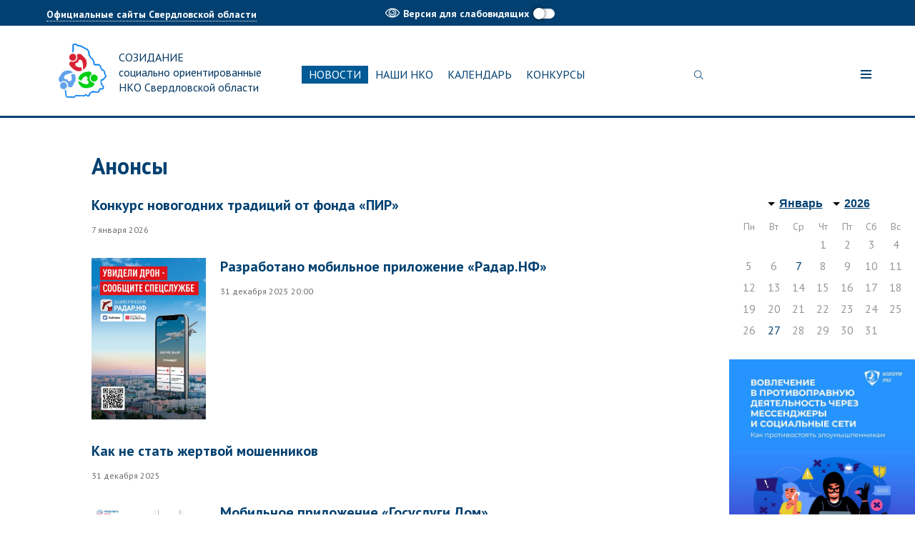

--- FILE ---
content_type: text/html; charset=UTF-8
request_url: https://xn--80aheffc8ad0a.xn--b1ag8a.xn--p1ai/%D0%BD%D0%BE%D0%B2%D0%BE%D1%81%D1%82%D0%B8/%D0%B0%D0%BD%D0%BE%D0%BD%D1%81%D1%8B/5760
body_size: 6079
content:
<!doctype html>
<html class="layout">
<head>
	<meta charset="utf-8">
	<title>Анонсы - Созидание</title>
  <meta name="viewport" content="width=device-width, maximum-scale=1.0, minimum-scale=1.0, initial-scale=1.0, user-scalable=no, ya-title=#FFFFFF, ya-dock=fade">
	<meta property="og:type" content="profile"/>
<meta property="og:image" content="http://xn--b1ag8a.xn--p1ai/android-chrome-512x512.png"/>
<meta property="og:url" content="http://xn--b1ag8a.xn--p1ai/%D0%BD%D0%BE%D0%B2%D0%BE%D1%81%D1%82%D0%B8/%D0%B0%D0%BD%D0%BE%D0%BD%D1%81%D1%8B/5760"/>
<meta property="og:title" content="Созидание"/>
<meta property="og:site_name" content="Созидание"/>
<meta property="og:description" content="Созидание"/>
<meta name="twitter:creator" content="@dipgubernator96"/>
<meta name="twitter:domain" content="xn--b1ag8a.xn--p1ai"/>
<meta name="twitter:title" content="Созидание"/>
<meta name="twitter:description" content="Созидание"/>
<meta name="twitter:image" content="http://xn--b1ag8a.xn--p1ai/android-chrome-512x512.png"/>
<meta name="theme-color" content="#d92c22"/>
<link rel="icon" sizes="192x192" href="/android-chrome-192x192.png"/>
	<meta name="description" content="Социально ориентированные некоммерческие организации Свердловской области"/>
	<meta name="keywords" content="нко некоммерческие организации Свердловская область"/>
<link rel="shortcut icon" type="image/x-icon" href="/favicon_nko.ico">
<link rel="apple-touch-icon" href="/favicon_nko.ico">

<link rel="stylesheet" href="/static/bundle.css"/>
<link rel="stylesheet" href="/css/themes-blue.css"/>
<link rel="stylesheet" href="/css/after.css?rel=201908151844"/>
	<script src="/js/jquery-3.2.1.min.js"></script>
</head>
<body class="layout--body inner-page">
<header class="layout--top">
	<div class="layout--etui layout--etui-wide panel">
    <div class="layout--etui" id="mnav_cue_container">
      <div class="panel--container">
	      <div class="panel--mnav">
	<div id="mnav" class="mnav">
		<div class="mnav--main">
			<div class="mnav--top">
				<span class="mnav--toggle">Официальные сайты Свердловской области</span>
				<div class="mnav--spinner mnav_spinner">
					<div class="mnav_spinner--circle mnav_spinner--circle-1"></div>
					<div class="mnav_spinner--circle mnav_spinner--circle-2"></div>
					<div class="mnav_spinner--circle mnav_spinner--circle-3"></div>
					<div class="mnav_spinner--circle mnav_spinner--circle-4"></div>
					<div class="mnav_spinner--circle mnav_spinner--circle-5"></div>
					<div class="mnav_spinner--circle mnav_spinner--circle-6"></div>
					<div class="mnav_spinner--circle mnav_spinner--circle-7"></div>
					<div class="mnav_spinner--circle mnav_spinner--circle-8"></div>
					<div class="mnav_spinner--circle mnav_spinner--circle-9"></div>
					<div class="mnav_spinner--circle mnav_spinner--circle-10"></div>
					<div class="mnav_spinner--circle mnav_spinner--circle-11"></div>
					<div class="mnav_spinner--circle mnav_spinner--circle-12"></div>
				</div>
			</div>
		</div>
	</div>
</div>        <div class="panel--accessibility">
          <span class="panel--accessibility_icon" data-icon="ei-eye"></span>Версия для слабовидящих
          <label class="panel--accessibility_switch switch" for="accessibility-0" data-i-accessibility-switch><input class="switch--input" id="accessibility-0" type="checkbox" /><span class="switch--handle"></span></label>
        </div>
	      	      <a href="#"></a>
	      <a href="#"></a>
      </div>

	    <div class="panel--container panel--container-accessibility">
	<div class="panel--font_size accessibility">
		<span class="accessibility--title">Размер шрифта</span>
		<div class="accessibility--radio"><input class="accessibility--radio_input" id="accessibility-fz-m" name="accessibility-fz" type="radio" checked data-i-accessibility-fz="m" /><label class="accessibility--label" for="accessibility-fz-m">А</label></div>
		<div class="accessibility--radio accessibility--radio-fz-l"><input class="accessibility--radio_input" id="accessibility-fz-l" name="accessibility-fz" type="radio" data-i-accessibility-fz="l" /><label class="accessibility--label" for="accessibility-fz-l">А</label></div>
		<div class="accessibility--radio accessibility--radio-fz-xl"><input class="accessibility--radio_input" id="accessibility-fz-xl" name="accessibility-fz" type="radio" data-i-accessibility-fz="xl" /><label class="accessibility--label" for="accessibility-fz-xl">А</label></div>
	</div>
	<div class="panel--color accessibility">
		<span class="accessibility--title">Цвет текста</span>
		<div class="accessibility--radio accessibility--radio-c accessibility--radio-c-light"><input class="accessibility--radio_input" id="accessibility-c-light" name="accessibility-c" type="radio" checked data-i-accessibility-c="light" /><label class="accessibility--label" for="accessibility-c-light">ц</label></div>
		<div class="accessibility--radio accessibility--radio-c accessibility--radio-c-dark"><input class="accessibility--radio_input" id="accessibility-c-dark" name="accessibility-c" type="radio" data-i-accessibility-c="dark" /><label class="accessibility--label" for="accessibility-c-dark">ц</label></div>
		<div class="accessibility--radio accessibility--radio-c accessibility--radio-c-alt"><input class="accessibility--radio_input" id="accessibility-c-alt" name="accessibility-c" type="radio" data-i-accessibility-c="alt" /><label class="accessibility--label" for="accessibility-c-alt">ц</label></div>
	</div>
	<div class="panel--accessibility">
		<span class="panel--accessibility_icon" data-icon="ei-eye"></span>Версия для слабовидящих
		<label class="panel--accessibility_switch switch" for="accessibility-1" data-i-accessibility-switch><input class="switch--input" id="accessibility-1" type="checkbox" /><span class="switch--handle"></span></label>
	</div>
	<div class="panel--images accessibility">
		<span class="accessibility--title">Изображения</span>
		<div class="accessibility--radio_usual"><input class="accessibility--radio_input" id="accessibility-images-on" name="accessibility-images" type="radio" checked data-i-accessibility-images="on" /><label class="accessibility--label_usual" for="accessibility-images-on">Вкл.</label></div>
		<div class="accessibility--radio_usual"><input class="accessibility--radio_input" id="accessibility-images-off" name="accessibility-images" type="radio" data-i-accessibility-images="off" /><label class="accessibility--label_usual" for="accessibility-images-off">Выкл</label></div>
	</div>
</div>    </div>
  </div>

	<div class="header header-simple">
		<div class="layout--etui header--wrap">
			<a href="/" class="header--logo">
				<div class="logo logo-w_text">СОЗИДАНИЕ<br> 
					социально ориентированные<br>
					НКО Свердловской области
				</div>
			</a>

			<div class="header--menu">
	<div class="menu">
		<div class="menu">
							<a class="menu--elem menu--elem-current" href="/новости">Новости</a>
							<a class="menu--elem" href="/нко">Наши НКО</a>
							<a class="menu--elem" href="/календарь">Календарь</a>
							<a class="menu--elem" href="/конкурсы">Конкурсы</a>
					</div>
	</div>
</div><div class="header--search" style="/*visibility: hidden;*/">
	<form class="search" action="/search/" data-i-search>
		<div class="search--wrap">
			<input type="hidden" name="searchid" value="2425967"/>
			<div class="search--toggle" data-i-search-toggle style="display: inline-block;">
				<span class="search--icon" data-icon="ei-search"></span>
			</div>
			<input class="search--input" type="text" name="text" data-i-search-input />
			<button type="submit" class="search--submit">
				<span class="search--icon" data-icon="ei-search"></span>
			</button>
		</div>
			</form>
</div>
<div class="header--nav">
	<div class="nav" data-i-open-header-site-map>
		<div class="nav--toggle" data-icon="ei-navicon"></div>
	</div>
</div>		</div>
	</div>

	<div class="header_site_map layout--etui layout--etui-wide" data-header-site>
	<div class="br br-dark"></div>
	<div class="layout--etui mobile-menu">
		<a href="#" class="mobile-menu--item mobile-menu--item-enter">
			<div class="icon-text login-user">
				<div class="icon-text--icon">
					<img src="/img/login-icon.svg" alt="" class="icon-text--img">
				</div>
				<div class="icon-text--text">
					Войти в личный кабинет
				</div>
			</div>
		</a>
		<div class="mobile-menu--item mobile-menu--item-search">
			<div class="search-into-menu">
				<div class="header--search" style="/*visibility: hidden;*/">
	<form class="search" action="/search/" data-i-search>
		<div class="search--wrap">
			<input type="hidden" name="searchid" value="2425967"/>
			<div class="search--toggle" data-i-search-toggle style="display: inline-block;">
				<span class="search--icon" data-icon="ei-search"></span>
			</div>
			<input class="search--input" type="text" name="text" data-i-search-input />
			<button type="submit" class="search--submit">
				<span class="search--icon" data-icon="ei-search"></span>
			</button>
		</div>
			</form>
</div>
			</div>
		</div>

			<a href="/новости" class="mobile-menu--item">Новости</a>
	<a href="/нко" class="mobile-menu--item">Наши НКО</a>
	<a href="/календарь" class="mobile-menu--item">Календарь</a>
	<a href="/конкурсы" class="mobile-menu--item">Конкурсы</a>

	</div>
	<div class="layout--etui">
		<div class="header_site_map--close" data-i-close-header-site-map>
			<span class="header_site_map--close_icon" data-icon="ei-close"></span>
		</div>

		<div class="links">
			<div class="links--col search-into-menu">
				<div class="header--search" style="/*visibility: hidden;*/">
	<form class="search" action="/search/" data-i-search>
		<div class="search--wrap">
			<input type="hidden" name="searchid" value="2425967"/>
			<div class="search--toggle" data-i-search-toggle style="display: inline-block;">
				<span class="search--icon" data-icon="ei-search"></span>
			</div>
			<input class="search--input" type="text" name="text" data-i-search-input />
			<button type="submit" class="search--submit">
				<span class="search--icon" data-icon="ei-search"></span>
			</button>
		</div>
			</form>
</div>
			</div>

				<div class="links--col">
		<div class="links--elem links--elem-hilite">
			<a class="links--link" href="/новости">Новости</a>
		</div>
						<div class="links--elem">
										<a class="links--link" href="/новости/анонсы">Анонсы</a>
				</div>
							<div class="links--elem">
										<a class="links--link" href="/новости/погода">Погода</a>
				</div>
				</div>
		<div class="links--col">
		<div class="links--elem links--elem-hilite">
			<a class="links--link" href="/нко">Наши НКО</a>
		</div>
			</div>
		<div class="links--col">
		<div class="links--elem links--elem-hilite">
			<a class="links--link" href="/календарь">Календарь</a>
		</div>
			</div>
		<div class="links--col">
		<div class="links--elem links--elem-hilite">
			<a class="links--link" href="/конкурсы">Конкурсы</a>
		</div>
			</div>
			</div>

					<div class="links gray">
								<div class="links--col">
											<div class="links--elem">
							<i class="fa fa-max"></i>							<a class="links--link" rel="nofollow" target="_blank" href="https://max.ru/svo196">MAX</a>
						</div>
									</div>
								<div class="links--col">
									</div>
								<div class="links--col">
									</div>
								<div class="links--col">
									</div>
							</div>
		
	</div>
</div></header>
<main class="layout--main">
	<div class="br"></div>
	<div class="layout--etui">
		<div class="text_grid">
			<div class="text_grid--main">
				<div class="text--h1">Анонсы</div>
			</div>
			<aside class="text_grid--left"></aside>
			<aside class="text_grid--right"></aside>
		</div>

		<div class="layout--etui">
			<div class="text_grid">
				<div class="text_grid--main">
					
											<a class="news_link" href="/новости/анонсы/8086">
														<div class="news_link--title">Конкурс новогодних традиций от фонда «ПИР»</div>
							<div class="news_link--extra">
								7 января 2026							</div>
						</a>
											<a class="news_link" href="/новости/анонсы/7182">
															<img class="news_link--img" src="/media/announcesnko/announce_7182_image_512x_.jpg" alt=""/>
														<div class="news_link--title">Разработано мобильное приложение «Радар.НФ»</div>
							<div class="news_link--extra">
								31 декабря 2025 20:00							</div>
						</a>
											<a class="news_link" href="/новости/анонсы/7284">
														<div class="news_link--title">Как не стать жертвой мошенников</div>
							<div class="news_link--extra">
								31 декабря 2025							</div>
						</a>
											<a class="news_link" href="/новости/анонсы/7283">
															<img class="news_link--img" src="/media/announcesnko/announce_7283_image_512x_.jpg" alt=""/>
														<div class="news_link--title">Мобильное приложение «Госуслуги Дом»</div>
							<div class="news_link--extra">
								31 декабря 2025							</div>
						</a>
											<a class="news_link" href="/новости/анонсы/5735">
														<div class="news_link--title">Решайте вопросы ЖКХ онлайн!</div>
							<div class="news_link--extra">
								31 декабря 2025							</div>
						</a>
											<a class="news_link" href="/новости/анонсы/6912">
														<div class="news_link--title">Официальный портал Минздрава России</div>
							<div class="news_link--extra">
								31 декабря 2025							</div>
						</a>
											<a class="news_link" href="/новости/анонсы/7567">
															<img class="news_link--img" src="/media/announcesnko/announce_7567_image_512x_.jpg" alt=""/>
														<div class="news_link--title">Конкурс профессионального управления «Проектный Олимп»</div>
							<div class="news_link--extra">
								30 декабря 2025							</div>
						</a>
											<a class="news_link" href="/новости/анонсы/8057">
														<div class="news_link--title">Сервисы поддержки для участников СВО и членов их семей</div>
							<div class="news_link--extra">
								9 декабря 2025 &mdash; 31 декабря 2025							</div>
						</a>
											<a class="news_link" href="/новости/анонсы/8077">
														<div class="news_link--title">Online форум «2025-2030: Новый формат взаимодействия Государство–Работодатель–Работник. Цифровизация трудовых отношений. Отмена моратория»</div>
							<div class="news_link--extra">
								3 декабря 2025							</div>
						</a>
											<a class="news_link" href="/новости/анонсы/7936">
														<div class="news_link--title">VI Всероссийской акции «Макулатура, пластик и металлолом рулят» проекта «Вторсырье рулит»</div>
							<div class="news_link--extra">
								24 октября 2025 &mdash; 24 декабря 2025							</div>
						</a>
					
											<div class="pages">
														<span class='pages--item pages--item-current'>1</span><a href="?page=2" class="pages--item">2</a>															<a class="pages--item" href="?page=2"><span class="pages--icon" data-icon="ei-chevron-right"></span></a>
													</div>
									</div>

				<aside class="text_grid--left">
	<div class="sc_buttons sticky">
        	</div>
</aside>

<aside class="text_grid--right">
	<div class="calendar" data-i-calendar>
  <div class="calendar--selects">
  	<select class="js-calendar-months calendar--select"></select>
  	<select class="js-calendar-years calendar--select"></select>
  </div>
  <div class="calendar--labels">
    <div class="calendar--label">Пн</div>
    <div class="calendar--label">Вт</div>
    <div class="calendar--label">Ср</div>
    <div class="calendar--label">Чт</div>
    <div class="calendar--label">Пт</div>
    <div class="calendar--label">Сб</div>
    <div class="calendar--label">Вс</div>
  </div>
	<div class="js-calendar-days calendar--month"></div>
</div>
<script type="text/javascript">
	$(function () {
		var contentCalendar = new ContentCalendar();
		contentCalendar.Render("announcesnko", "0");
	});
</script>
<div class="sticky ad-block">
			<a href="https://xn--80aheffc8ad0a.xn--b1ag8a.xn--p1ai/новости/28690" rel="nofollow" target="_blank">
			<div class="ad">
				<img src="/media/rightbanner/rb_15_image.jpg?time=1737009474" title="Антитеррор: Как не попасть на удочку террористам" alt="Антитеррор: Как не попасть на удочку террористам"/>
			</div>
		</a>
			<a href="https://midural.ru/news/101067/" rel="nofollow" target="_blank">
			<div class="ad">
				<img src="/media/rightbanner/rb_16_image.jpg?time=1742378806" title="80-летие Победы" alt="80-летие Победы"/>
			</div>
		</a>
	</div>
</aside>			</div>
		</div>
</main>
<footer class="layout--footer footer">
	<div class="layout--etui">
		<div class="links">
			<div class="links--col-1">
				<div class="links--elem links--elem-hilite">
					<a class="links--link" href="http://www.midural.ru" rel="nofollow" target="_blank">Сайт правительства</a>
				</div>
				<div class="links--elem links--elem-hilite">
					<a class="links--link" href="http://gubernator96.ru" rel="nofollow" target="_blank">Сайт губернатора</a>
				</div>
				<div class="links--elem links--elem-hilite">
					<a class="links--link" href="http://open.midural.ru" rel="nofollow" target="_blank">Открытые данные</a>
				</div>
				<div class="links--elem links--elem-hilite">
					<a class="links--link" href="http://66.gosuslugi.ru/pgu" rel="nofollow" target="_blank">Электронные услуги</a>
				</div>
			</div>

			<div class="links--col-2">
			<div class="links--elem links--elem-hilite">
			<a class="links--link" href="/новости" rel="nofollow">Новости</a>
		</div>
			<div class="links--elem links--elem-hilite">
			<a class="links--link" href="/нко" rel="nofollow">Наши НКО</a>
		</div>
			<div class="links--elem links--elem-hilite">
			<a class="links--link" href="/календарь" rel="nofollow">Календарь</a>
		</div>
			<div class="links--elem links--elem-hilite">
			<a class="links--link" href="/конкурсы" rel="nofollow">Конкурсы</a>
		</div>
	</div>

			<div class="links--col-3">
				<script type="text/javascript" src="/molly/molly.min.js"></script>
				<div style="cursor: crosshair;background: #ecf0f1; border-radius: 5px; padding: 10px;font-family: sans-serif; font-size: 10px; display: inline-block;white-space: nowrap;color: #607D8B;">
					<img src="[data-uri]" style="float: left;margin-right: 5px;"/>Нашли&nbsp;ошибку?
					<br>
					<span>Ctrl/Cmd&nbsp;+&nbsp;Enter</span></div>
			</div>

			<div class="links--col-4">
				<div class="counters-list">
					<div class="counters-list--item">
						<img src="/img/counter-1.png" alt="" srcset="">
					</div>
					<div class="counters-list--item">
						<img src="/img/counter-2.png" alt="" srcset="">
					</div>
				</div>
			</div>

		</div>
	</div>

	<div class="footer--separator"></div>

	<div class="layout--etui">
		<div class="footer--cp">2026&nbsp;&copy;&nbsp;СО НКО Свердловской области. При использовании материалов ссылка на сайт обязательна</div>
	</div>
</footer>
<script src="/js/slick.min.js"></script>
<script src="/js/jquery.isOnScreen.js"></script>
<script src="/static/bundle.js"></script>
<!-- <script src="/js/weather.js"></script> -->

<!-- moment - для работы с датой/временем-->
<script src="/js/moment-with-locales.min.js"></script>
<!-- фул календарь -- начало -->
<link rel="stylesheet" href="/js/fullcalendar-4.3.1/packages/core/main.css">
<link rel="stylesheet" href="/js/fullcalendar-4.3.1/packages/daygrid/main.css">
<link rel="stylesheet" href="/js/fullcalendar-4.3.1/packages/list/main.css">
<script src="/js/fullcalendar-4.3.1/packages/core/main.js"></script>
<script src="/js/fullcalendar-4.3.1/packages/daygrid/main.js"></script>
<script src="/js/fullcalendar-4.3.1/packages/list/main.js"></script>
<!-- фул календарь -- конец -->

<!-- тултипстер, для тултипа -- начало -->
<link rel="stylesheet" type="text/css" href="/js/tooltipster/css/tooltipster.bundle.min.css" />
<script type="text/javascript" src="/js/tooltipster/js/tooltipster.bundle.min.js"></script>
<!-- тултипстер, для тултипа -- конец -->

<link rel="stylesheet" href="/css/bundle2.css"/>
<link rel="stylesheet" href="/css/themes-blue.css"/>
<link rel="stylesheet" href="/css/after.css?rel=201908151844"/>

<!-- Yandex.Metrika counter --> <script type="text/javascript" > </script> <noscript><div><img src="https://mc.yandex.ru/watch/47016051" style="position:absolute; left:-9999px;" alt="" /></div></noscript> <!-- /Yandex.Metrika counter -->

<div id="li-container" style="display: none">
<!--LiveInternet counter--><script type="text/javascript">
		function ShowLI() {
			document.getElementById("li-container").innerHTML = "<a href='//www.liveinternet.ru/click;svo96' " +
				"target=_blank><img src='//counter.yadro.ru/hit;svo96?t44.2;r" +
				escape(document.referrer) + ((typeof(screen) == "undefined") ? "" :
					";s" + screen.width + "*" + screen.height + "*" + (screen.colorDepth ?
					screen.colorDepth : screen.pixelDepth)) + ";u" + escape(document.URL) +
				";h" + escape(document.title.substring(0, 150)) + ";" + Math.random() +
				"' alt='' title='LiveInternet' " +
				"border='0' width='31' height='31'><\/a>";
		}
</script><!--/LiveInternet-->
</div>

<script type="text/javascript">
	setTimeout(function(){
		ShowLI();

		(function (d, w, c) { (w[c] = w[c] || []).push(function() { try { w.yaCounter47016051 = new Ya.Metrika({ id:47016051, clickmap:true, trackLinks:true, accurateTrackBounce:true, webvisor:true }); } catch(e) { } }); var n = d.getElementsByTagName("script")[0], s = d.createElement("script"), f = function () { n.parentNode.insertBefore(s, n); }; s.type = "text/javascript"; s.async = true; s.src = "https://mc.yandex.ru/metrika/watch.js"; if (w.opera == "[object Opera]") { d.addEventListener("DOMContentLoaded", f, false); } else { f(); } })(document, window, "yandex_metrika_callbacks");

		(function(d, t, p) { var j = d.createElement(t); j.async = true; j.type = "text/javascript"; j.src = ("https:" == p ? "https:" : "http:") + "//stat.sputnik.ru/cnt.js"; var s = d.getElementsByTagName(t)[0]; s.parentNode.insertBefore(j, s); })(document, "script", document.location.protocol);
	}, 3000);
</script><link rel="stylesheet" href="/css/font-awesome.min.css"/><script src="/js/content-calendar.js" type="text/javascript"></script><script src="//cdnjs.cloudflare.com/ajax/libs/bluebird/3.5.1/bluebird.min.js" type="text/javascript"></script><script src="/js/mnav/mnav_init.js" type="text/javascript"></script></body>
</html>


--- FILE ---
content_type: text/css
request_url: https://xn--80aheffc8ad0a.xn--b1ag8a.xn--p1ai/css/themes-blue.css
body_size: 1622
content:
html {
  color: #014070; }

.panel {
  background-color: #014070; }

.panel--icon:active,
.panel--icon:hover {
  fill: #1b9c32; }

.panel--lk {
  padding-left: 30px;
  color: inherit;
  position: relative;
  z-index: 14;
  line-height: 38px; }

.panel--lk_icon {
  position: absolute;
  top: 50%;
  left: 0;
  margin-top: -15px;
  width: 30px;
  height: 30px; }

.main_info--switch {
  color: #005a96;
  border-color: #005a96; }

.main_info--switch_item-current {
  background: #005a96;
  color: #fff; }

.main_info--all {
  color: #1b9c32; }

.nav--toggle {
  color: #014070; }

.nav--toggle:active,
.nav--toggle:hover {
  color: #1b9c32; }

.header_site_map--close:active .header_site_map--close_icon,
.header_site_map--close:hover .header_site_map--close_icon {
  fill: #1b9c32; }

.layout-a_panel .switch {
  background-color: #014070; }

.menu--elem {
  color: #014070;
  font-weight: 400; }

.menu--elem-strong {
  font-weight: 700; }

.menu--elem-current {
  color: #fff; }

.header--search {
  -webkit-box-flex: 0;
  -ms-flex: 0 1 14%;
  flex: 0 1 14%; }

@media (max-width: 1220px) {
  .search--input {
    width: 200px;
    padding-right: 20px;
  }
}

@media (max-width: 1124px) {
  .search--input {
    width: 160px;
  }
}

@media (max-width: 1124px) {
  .search--input {
    width: 160px;
  }
}

@media (max-width: 924px) {
  .search--input {
    width: 140px;
  }
}

.br {
  background-color: #014070; }

.label {
  background-color: #005A96; }

.header--logo {
  color: inherit; }

.logo {
  background-image: url("/static/nko_logo.svg") !important;
  background-size: auto 90% !important;
  font-weight: 400;
  padding-top: 13px;
  font-size: 16px;
  line-height: 21px;
  padding-left: 84px;
  color: #003662; }

.menu--elem-current {
  background-color: #005A96; }

.menu--elem:not(.menu--elem-current):active,
.menu--elem:not(.menu--elem-current):hover {
  color: #1b9c32; }

.search--toggle {
  color: #014070; }

.search--toggle:active,
.search--toggle:hover {
  color: #1b9c32; }

header .br.br-dark {
  background-color: #fff;
  height: 1px;
}

@media (max-width: 800px) {
  .header {
    background-color: #014070;
    color: #fff;
  }

  .header .logo {
    color: #fff;
    font-size: 12px;
    line-height: 16px;
    height: 48px;
    padding-top: 1px;
    padding-left: 32px;
    padding-left: 48px;
  }

  .nav--toggle {
    color: #fff;
  }

  header  .links {
    display: none;
  }
}

.search-into-menu .header--search .search--input {
  background-color: #fff;
  color: #014070;
  position: static;
  padding-left: 20px;
  padding-right: 20px;
}

.search-into-menu .search--toggle {
  display: none !important;
}

.search--submit {
  display: none;
  flex: none;
  width: 38px;
  background-color: #E2E2E2;
  position: relative;
  border: 0;
  color: #fff;
}

.search--submit .search--icon {
  left: 50%;
  top: 50%;
  transform: translate(-50%, -50%);
}

@media (max-width: 800px) {
  .search--wrap {
    display: flex;
  }
  .search--submit {
    display: block;
  }
}

.news_piece--when {
  color: #1b9c32; }

.news_piece--title {
  color: #014070; }

.news_piece.mark-as-flash .news_piece--title,
.news_piece:active .news_piece--title,
.news_piece:hover .news_piece--title {
  color: rgba(1, 64, 112, 0.8); }

.projects--expand:active,
.projects--expand:hover {
  color: #1b9c32; }

.projects--expand:active .projects--expand_icon,
.projects--expand:hover .projects--expand_icon {
  fill: currentColor;
  border-color: currentColor; }

.footer {
  background-color: #014070; }

.links--link:active,
.links--link:hover {
  color: #1b9c32; }

.carousel--dots > li.slick-active > button {
  background-color: #014070; }

.news_map--pseudo-hover,
.news_map--pseudo:active,
.news_map--pseudo:hover {
  color: #1b9c32; }

.covers--arrow:active .covers--arrow_icon,
.covers--arrow:hover .covers--arrow_icon {
  fill: #1b9c32; }

.link-hilite,
.content a {
  color: #1b9c32; }

.link:active,
.link:hover {
  color: #1b9c32; }

.partner:active .partner--name,
.partner:hover .partner--name {
  color: #1b9c32; }

.button {
  background-color: #1b9c32; }

.panel .mnav {
  color: #000000; }

.news_link--title {
  color: #014070; }

.news_link:active .news_link--title,
.news_link:hover .news_link--title {
  color: #1b9c32; }

.pages--item-current {
  background-color: #014070;
  border-color: #014070; }

.submenu a {
  color: #014070; }

.submenu a.active,
.submenu a:hover {
  background-color: #014070; }

.calendar--select {
  color: #014070; }

.calendar--link {
  color: #014070; }

.calendar--link:active,
.calendar--link:hover {
  color: #1b9c32; }

.calendar--today {
  background-color: #014070; }

.exposure--arrow:active .exposure--arrow_icon,
.exposure--arrow:hover .exposure--arrow_icon {
  color: #1b9c32; }

.inner_news--link {
  color: #1b9c32; }

.content blockquote {
  border-left-color: #1b9c32; }

.article a {
  color: #1b9c32; }

.exposure_nav--item.slick-current > .exp_photo {
  outline: 2px solid #1b9c32; }

.news_link--extra_area {
  color: #1b9c32; }

.regmenu--lvl1_holder.use_as_root .regmenu--lvl1_title.active,
.regmenu--lvl1_holder.use_as_root .regmenu--lvl1_title:hover,
.regmenu--lvl2_title.active,
.regmenu--lvl2_title:hover {
  color: #1b9c32; }

.exposure--expand:active .exposure--expand_icon,
.exposure--expand:hover .exposure--expand_icon {
  fill: #1b9c32; }

.weather-widget .full-link {
  color: #1b9c32; }

.weather .weekend_color {
  color: #1b9c32; }

.weather .items .t3 .wi {
  color: #1b9c32; }

.weather .today-weather .top-holder > div.cloud {
  color: #1b9c32; }

.header_site_map {
  background-color: #014070; }

.header_site_map .links.gray {
  border-top-color: #fff; }

.header_site_map .links.gray .links--elem,
.header_site_map .links.gray .links--link {
  color: #fff; }

a {
  color: #1b9c32; }

.layout--main.no-top-image {
  border-color: #014070; }

.layout--main.no-top-image .article_header--title {
  color: #003662; }

.code_page .code-link {
  background-color: #005A96;
}

.links {
  padding: 50px 50px 45px;
}

.links--col-2 {
  margin-left: 78px;
  margin-right: 20px;
}

.links--col-3 {
  margin-left: auto;
  margin-top: 32px;
}

.links--col-4 {
  margin-left: 60px;
  margin-right: 150px;
}

.footer--cp {
  font-weight: 700;
  line-height: 30px;
  padding-top: 16px;
  padding-bottom: 16px;
}

@media (max-width: 930px) {
  .links--col-4 {
    margin-right: 0;
  }
}

@media (max-width: 800px) {
  .footer .links {
    display: flex;
    padding: 25px 20px;
  }

  .links--col-1,
  .links--col-3 {
    display: none;
  }

  .links--col-2 {
    margin-left: 0;
  }

  .links--col-4 {
    margin-right: 0;
    margin-left: auto;
  }

  .footer--separator {
    display: block;
  }

  .footer--cp {
    padding: 16px 20px ;
    display: block;
    text-align: left;
    line-height: 21px;
  }
}

.counters-list {
  margin-top: 16px;
}

.counters-list--item {
  margin-bottom: 5px;
}

.counters-list--item:last-child {
  margin-bottom: 0;
}


--- FILE ---
content_type: text/css
request_url: https://xn--80aheffc8ad0a.xn--b1ag8a.xn--p1ai/css/bundle2.css
body_size: 320
content:
.mobile-menu{display:none}@media(max-width: 800px){.mobile-menu{display:block}}.mobile-menu--item{border-bottom:1px solid rgba(255,255,255,.3);text-align:center;color:#fff;padding:16px 20px;font-size:18px;font-weight:bold;display:block;text-decoration:none}.mobile-menu--item-enter{border-bottom:0;display:flex;width:100%;justify-content:center;display:none}.mobile-menu--item-search{border-bottom:0;padding-top:0;padding-top:16px}.icon-text{display:flex;align-items:center}.icon-text--icon{flex:none;margin-right:8px}.login-user .icon-text--img{width:18px;height:18px}@media(max-width: 800px){.login-user .icon-text--img{width:24px;height:24px}}.login-user .icon-text--text{padding-right:10px;position:relative;font-weight:bold;font-size:12px;padding-bottom:1px;border-bottom:1px solid #fff}@media(max-width: 800px){.login-user .icon-text--text{border-bottom:1px solid rgba(255,255,255,.36)}}.login-user .icon-text--text:after{content:"";position:absolute;right:0;top:50%;margin-top:-2px;width:0;height:0;border-left:3px solid transparent;border-right:3px solid transparent;border-top:4px solid #fff}.panel--login-user{display:flex;align-items:center;color:inherit;text-decoration:none}


--- FILE ---
content_type: image/svg+xml
request_url: https://xn--80aheffc8ad0a.xn--b1ag8a.xn--p1ai/static/1bb1bad5203a7fa65842095ce78bc58c.svg
body_size: 233
content:
<svg width="100" height="50" viewBox="0 0 100 50" version="1.1" xmlns="http://www.w3.org/2000/svg" xmlns:xlink="http://www.w3.org/1999/xlink"><title>Triangle</title><desc>Created with Sketch.</desc><g id="Page-1" stroke="none" stroke-width="1" fill="none" fill-rule="evenodd"><polygon id="Triangle" fill="#000" points="50 50 0 0 100 0"/></g></svg>

--- FILE ---
content_type: image/svg+xml
request_url: https://xn--80aheffc8ad0a.xn--b1ag8a.xn--p1ai/img/login-icon.svg
body_size: 1141
content:
<svg width="24" height="24" viewBox="0 0 24 24" fill="none" xmlns="http://www.w3.org/2000/svg">
<path fill-rule="evenodd" clip-rule="evenodd" d="M12 2C9.23858 2 7 4.23858 7 7C7 9.76142 9.23858 12 12 12C14.7614 12 17 9.76142 17 7C17 4.23858 14.7614 2 12 2ZM5 7C5 3.13401 8.13401 0 12 0C15.866 0 19 3.13401 19 7C19 10.866 15.866 14 12 14C8.13401 14 5 10.866 5 7Z" fill="white"/>
<path fill-rule="evenodd" clip-rule="evenodd" d="M7.43808 12.8254C8.88679 12.2798 10.4367 12 12 12C13.5633 12 15.1132 12.2798 16.5619 12.8254C18.0107 13.3709 19.3329 14.1727 20.4508 15.189C21.569 16.2055 22.4616 17.4175 23.0727 18.7585C23.6838 20.0999 24 21.5415 24 23C24 23.5523 23.5523 24 23 24C22.4477 24 22 23.5523 22 23C22 21.8321 21.7471 20.6729 21.2527 19.5878C20.7581 18.5023 20.0302 17.5095 19.1055 16.6689C18.1806 15.828 17.0775 15.1566 15.8571 14.6971C14.6367 14.2375 13.3258 14 12 14C10.6742 14 9.36333 14.2375 8.14288 14.6971C6.92249 15.1566 5.81942 15.828 4.8945 16.6689C3.96977 17.5095 3.24189 18.5023 2.74732 19.5878C2.2529 20.6729 2 21.8321 2 23C2 23.5523 1.55228 24 1 24C0.447715 24 0 23.5523 0 23C0 21.5415 0.31615 20.0999 0.927332 18.7585C1.53836 17.4175 2.43099 16.2055 3.54915 15.189C4.66712 14.1727 5.98931 13.3709 7.43808 12.8254Z" fill="white"/>
</svg>


--- FILE ---
content_type: application/javascript; charset=utf-8
request_url: https://xn--80aheffc8ad0a.xn--b1ag8a.xn--p1ai/js/fullcalendar-4.3.1/packages/list/main.js
body_size: 4206
content:
/*!
FullCalendar List View Plugin v4.3.0
Docs & License: https://fullcalendar.io/
(c) 2019 Adam Shaw
*/

(function (global, factory) {
    typeof exports === 'object' && typeof module !== 'undefined' ? factory(exports, require('@fullcalendar/core')) :
    typeof define === 'function' && define.amd ? define(['exports', '@fullcalendar/core'], factory) :
    (global = global || self, factory(global.FullCalendarList = {}, global.FullCalendar));
}(this, function (exports, core) { 'use strict';

    /*! *****************************************************************************
    Copyright (c) Microsoft Corporation. All rights reserved.
    Licensed under the Apache License, Version 2.0 (the "License"); you may not use
    this file except in compliance with the License. You may obtain a copy of the
    License at http://www.apache.org/licenses/LICENSE-2.0

    THIS CODE IS PROVIDED ON AN *AS IS* BASIS, WITHOUT WARRANTIES OR CONDITIONS OF ANY
    KIND, EITHER EXPRESS OR IMPLIED, INCLUDING WITHOUT LIMITATION ANY IMPLIED
    WARRANTIES OR CONDITIONS OF TITLE, FITNESS FOR A PARTICULAR PURPOSE,
    MERCHANTABLITY OR NON-INFRINGEMENT.

    See the Apache Version 2.0 License for specific language governing permissions
    and limitations under the License.
    ***************************************************************************** */
    /* global Reflect, Promise */

    var extendStatics = function(d, b) {
        extendStatics = Object.setPrototypeOf ||
            ({ __proto__: [] } instanceof Array && function (d, b) { d.__proto__ = b; }) ||
            function (d, b) { for (var p in b) if (b.hasOwnProperty(p)) d[p] = b[p]; };
        return extendStatics(d, b);
    };

    function __extends(d, b) {
        extendStatics(d, b);
        function __() { this.constructor = d; }
        d.prototype = b === null ? Object.create(b) : (__.prototype = b.prototype, new __());
    }

    var ListEventRenderer = /** @class */ (function (_super) {
        __extends(ListEventRenderer, _super);
        function ListEventRenderer(listView) {
            var _this = _super.call(this, listView.context) || this;
            _this.listView = listView;
            return _this;
        }
        ListEventRenderer.prototype.attachSegs = function (segs) {
            if (!segs.length) {
                this.listView.renderEmptyMessage();
            }
            else {
                this.listView.renderSegList(segs);
            }
        };
        ListEventRenderer.prototype.detachSegs = function () {
        };
        // generates the HTML for a single event row
        ListEventRenderer.prototype.renderSegHtml = function (seg) {
            var _a = this.context, view = _a.view, theme = _a.theme;
            var eventRange = seg.eventRange;
            var eventDef = eventRange.def;
            var eventInstance = eventRange.instance;
            var eventUi = eventRange.ui;
            var url = eventDef.url;
            var classes = ['fc-list-item'].concat(eventUi.classNames);
            var bgColor = eventUi.backgroundColor;
            var timeHtml;
            if (eventDef.allDay) {
                timeHtml = core.getAllDayHtml(view);
            }
            else if (core.isMultiDayRange(eventRange.range)) {
                if (seg.isStart) {
                    timeHtml = core.htmlEscape(this._getTimeText(eventInstance.range.start, seg.end, false // allDay
                    ));
                }
                else if (seg.isEnd) {
                    timeHtml = core.htmlEscape(this._getTimeText(seg.start, eventInstance.range.end, false // allDay
                    ));
                }
                else { // inner segment that lasts the whole day
                    timeHtml = core.getAllDayHtml(view);
                }
            }
            else {
                // Display the normal time text for the *event's* times
                timeHtml = core.htmlEscape(this.getTimeText(eventRange));
            }
            if (url) {
                classes.push('fc-has-url');
            }
            return '<tr class="' + classes.join(' ') + '">' +
                (this.displayEventTime ?
                    '<td class="fc-list-item-time ' + theme.getClass('widgetContent') + '">' +
                        (timeHtml || '') +
                        '</td>' :
                    '') +
                '<td class="fc-list-item-marker ' + theme.getClass('widgetContent') + '">' +
                '<span class="fc-event-dot"' +
                (bgColor ?
                    ' style="background-color:' + bgColor + '"' :
                    '') +
                '></span>' +
                '</td>' +
                '<td class="fc-list-item-title ' + theme.getClass('widgetContent') + '">' +
                '<a' + (url ? ' href="' + core.htmlEscape(url) + '"' : '') + '>' +
                core.htmlEscape(eventDef.title || '') +
                '</a>' +
                '</td>' +
                '</tr>';
        };
        // like "4:00am"
        ListEventRenderer.prototype.computeEventTimeFormat = function () {
            return {
                hour: 'numeric',
                minute: '2-digit',
                meridiem: 'short'
            };
        };
        return ListEventRenderer;
    }(core.FgEventRenderer));

    /*
    Responsible for the scroller, and forwarding event-related actions into the "grid".
    */
    var ListView = /** @class */ (function (_super) {
        __extends(ListView, _super);
        function ListView(context, viewSpec, dateProfileGenerator, parentEl) {
            var _this = _super.call(this, context, viewSpec, dateProfileGenerator, parentEl) || this;
            _this.computeDateVars = core.memoize(computeDateVars);
            _this.eventStoreToSegs = core.memoize(_this._eventStoreToSegs);
            var eventRenderer = _this.eventRenderer = new ListEventRenderer(_this);
            _this.renderContent = core.memoizeRendering(eventRenderer.renderSegs.bind(eventRenderer), eventRenderer.unrender.bind(eventRenderer));
            _this.el.classList.add('fc-list-view');
            var listViewClassNames = (_this.theme.getClass('listView') || '').split(' '); // wish we didn't have to do this
            for (var _i = 0, listViewClassNames_1 = listViewClassNames; _i < listViewClassNames_1.length; _i++) {
                var listViewClassName = listViewClassNames_1[_i];
                if (listViewClassName) { // in case input was empty string
                    _this.el.classList.add(listViewClassName);
                }
            }
            _this.scroller = new core.ScrollComponent('hidden', // overflow x
            'auto' // overflow y
            );
            _this.el.appendChild(_this.scroller.el);
            _this.contentEl = _this.scroller.el; // shortcut
            context.calendar.registerInteractiveComponent(_this, {
                el: _this.el
                // TODO: make aware that it doesn't do Hits
            });
            return _this;
        }
        ListView.prototype.render = function (props) {
            var _a = this.computeDateVars(props.dateProfile), dayDates = _a.dayDates, dayRanges = _a.dayRanges;
            this.dayDates = dayDates;
            this.renderContent(this.eventStoreToSegs(props.eventStore, props.eventUiBases, dayRanges));
        };
        ListView.prototype.destroy = function () {
            _super.prototype.destroy.call(this);
            this.renderContent.unrender();
            this.scroller.destroy(); // will remove the Grid too
            this.calendar.unregisterInteractiveComponent(this);
        };
        ListView.prototype.updateSize = function (isResize, viewHeight, isAuto) {
            _super.prototype.updateSize.call(this, isResize, viewHeight, isAuto);
            this.eventRenderer.computeSizes(isResize);
            this.eventRenderer.assignSizes(isResize);
            this.scroller.clear(); // sets height to 'auto' and clears overflow
            if (!isAuto) {
                this.scroller.setHeight(this.computeScrollerHeight(viewHeight));
            }
        };
        ListView.prototype.computeScrollerHeight = function (viewHeight) {
            return viewHeight -
                core.subtractInnerElHeight(this.el, this.scroller.el); // everything that's NOT the scroller
        };
        ListView.prototype._eventStoreToSegs = function (eventStore, eventUiBases, dayRanges) {
            return this.eventRangesToSegs(core.sliceEventStore(eventStore, eventUiBases, this.props.dateProfile.activeRange, this.nextDayThreshold).fg, dayRanges);
        };
        ListView.prototype.eventRangesToSegs = function (eventRanges, dayRanges) {
            var segs = [];
            for (var _i = 0, eventRanges_1 = eventRanges; _i < eventRanges_1.length; _i++) {
                var eventRange = eventRanges_1[_i];
                segs.push.apply(segs, this.eventRangeToSegs(eventRange, dayRanges));
            }
            return segs;
        };
        ListView.prototype.eventRangeToSegs = function (eventRange, dayRanges) {
            var _a = this, dateEnv = _a.dateEnv, nextDayThreshold = _a.nextDayThreshold;
            var range = eventRange.range;
            var allDay = eventRange.def.allDay;
            var dayIndex;
            var segRange;
            var seg;
            var segs = [];
            for (dayIndex = 0; dayIndex < dayRanges.length; dayIndex++) {
                segRange = core.intersectRanges(range, dayRanges[dayIndex]);
                if (segRange) {
                    seg = {
                        component: this,
                        eventRange: eventRange,
                        start: segRange.start,
                        end: segRange.end,
                        isStart: eventRange.isStart && segRange.start.valueOf() === range.start.valueOf(),
                        isEnd: eventRange.isEnd && segRange.end.valueOf() === range.end.valueOf(),
                        dayIndex: dayIndex
                    };
                    segs.push(seg);
                    // detect when range won't go fully into the next day,
                    // and mutate the latest seg to the be the end.
                    if (!seg.isEnd && !allDay &&
                        dayIndex + 1 < dayRanges.length &&
                        range.end <
                            dateEnv.add(dayRanges[dayIndex + 1].start, nextDayThreshold)) {
                        seg.end = range.end;
                        seg.isEnd = true;
                        break;
                    }
                }
            }
            return segs;
        };
        ListView.prototype.renderEmptyMessage = function () {
            this.contentEl.innerHTML =
                '<div class="fc-list-empty-wrap2">' + // TODO: try less wraps
                    '<div class="fc-list-empty-wrap1">' +
                    '<div class="fc-list-empty">' +
                    core.htmlEscape(this.opt('noEventsMessage')) +
                    '</div>' +
                    '</div>' +
                    '</div>';
        };
        // called by ListEventRenderer
        ListView.prototype.renderSegList = function (allSegs) {
            var segsByDay = this.groupSegsByDay(allSegs); // sparse array
            var dayIndex;
            var daySegs;
            var i;
            var tableEl = core.htmlToElement('<table class="fc-list-table ' + this.calendar.theme.getClass('tableList') + '"><tbody></tbody></table>');
            var tbodyEl = tableEl.querySelector('tbody');
            for (dayIndex = 0; dayIndex < segsByDay.length; dayIndex++) {
                daySegs = segsByDay[dayIndex];
                if (daySegs) { // sparse array, so might be undefined
                    // append a day header
                    tbodyEl.appendChild(this.buildDayHeaderRow(this.dayDates[dayIndex]));
                    daySegs = this.eventRenderer.sortEventSegs(daySegs);
                    for (i = 0; i < daySegs.length; i++) {
                        tbodyEl.appendChild(daySegs[i].el); // append event row
                    }
                }
            }
            this.contentEl.innerHTML = '';
            this.contentEl.appendChild(tableEl);
        };
        // Returns a sparse array of arrays, segs grouped by their dayIndex
        ListView.prototype.groupSegsByDay = function (segs) {
            var segsByDay = []; // sparse array
            var i;
            var seg;
            for (i = 0; i < segs.length; i++) {
                seg = segs[i];
                (segsByDay[seg.dayIndex] || (segsByDay[seg.dayIndex] = []))
                    .push(seg);
            }
            return segsByDay;
        };
        // generates the HTML for the day headers that live amongst the event rows
        ListView.prototype.buildDayHeaderRow = function (dayDate) {
            var dateEnv = this.dateEnv;
            var mainFormat = core.createFormatter(this.opt('listDayFormat')); // TODO: cache
            var altFormat = core.createFormatter(this.opt('listDayAltFormat')); // TODO: cache
            return core.createElement('tr', {
                className: 'fc-list-heading',
                'data-date': dateEnv.formatIso(dayDate, { omitTime: true })
            }, '<td class="' + (this.calendar.theme.getClass('tableListHeading') ||
                this.calendar.theme.getClass('widgetHeader')) + '" colspan="3">' +
                (mainFormat ?
                    core.buildGotoAnchorHtml(this, dayDate, { 'class': 'fc-list-heading-main' }, core.htmlEscape(dateEnv.format(dayDate, mainFormat)) // inner HTML
                    ) :
                    '') +
                (altFormat ?
                    core.buildGotoAnchorHtml(this, dayDate, { 'class': 'fc-list-heading-alt' }, core.htmlEscape(dateEnv.format(dayDate, altFormat)) // inner HTML
                    ) :
                    '') +
                '</td>');
        };
        return ListView;
    }(core.View));
    ListView.prototype.fgSegSelector = '.fc-list-item'; // which elements accept event actions
    function computeDateVars(dateProfile) {
        var dayStart = core.startOfDay(dateProfile.renderRange.start);
        var viewEnd = dateProfile.renderRange.end;
        var dayDates = [];
        var dayRanges = [];
        while (dayStart < viewEnd) {
            dayDates.push(dayStart);
            dayRanges.push({
                start: dayStart,
                end: core.addDays(dayStart, 1)
            });
            dayStart = core.addDays(dayStart, 1);
        }
        return { dayDates: dayDates, dayRanges: dayRanges };
    }

    var main = core.createPlugin({
        views: {
            list: {
                class: ListView,
                buttonTextKey: 'list',
                listDayFormat: { month: 'long', day: 'numeric', year: 'numeric' } // like "January 1, 2016"
            },
            listDay: {
                type: 'list',
                duration: { days: 1 },
                listDayFormat: { weekday: 'long' } // day-of-week is all we need. full date is probably in header
            },
            listWeek: {
                type: 'list',
                duration: { weeks: 1 },
                listDayFormat: { weekday: 'long' },
                listDayAltFormat: { month: 'long', day: 'numeric', year: 'numeric' }
            },
            listMonth: {
                type: 'list',
                duration: { month: 1 },
                listDayAltFormat: { weekday: 'long' } // day-of-week is nice-to-have
            },
            listYear: {
                type: 'list',
                duration: { year: 1 },
                listDayAltFormat: { weekday: 'long' } // day-of-week is nice-to-have
            }
        }
    });

    exports.ListView = ListView;
    exports.default = main;

    Object.defineProperty(exports, '__esModule', { value: true });

}));


--- FILE ---
content_type: image/svg+xml
request_url: https://xn--80aheffc8ad0a.xn--b1ag8a.xn--p1ai/static/nko_logo.svg
body_size: 129910
content:
<svg width="57" height="64" viewBox="0 0 57 64" fill="none" xmlns="http://www.w3.org/2000/svg" xmlns:xlink="http://www.w3.org/1999/xlink">
<rect width="57" height="64" fill="url(#pattern0)"/>
<defs>
<pattern id="pattern0" patternContentUnits="objectBoundingBox" width="1" height="1">
<use xlink:href="#image0" transform="translate(0 -0.00155042) scale(0.00257732 0.00229543)"/>
</pattern>
<image id="image0" width="388" height="437" xlink:href="[data-uri]"/>
</defs>
</svg>


--- FILE ---
content_type: application/javascript; charset=utf-8
request_url: https://xn--80aheffc8ad0a.xn--b1ag8a.xn--p1ai/js/content-calendar.js
body_size: 2737
content:
var __awaiter = (this && this.__awaiter) || function (thisArg, _arguments, P, generator) {
    function adopt(value) { return value instanceof P ? value : new P(function (resolve) { resolve(value); }); }
    return new (P || (P = Promise))(function (resolve, reject) {
        function fulfilled(value) { try { step(generator.next(value)); } catch (e) { reject(e); } }
        function rejected(value) { try { step(generator["throw"](value)); } catch (e) { reject(e); } }
        function step(result) { result.done ? resolve(result.value) : adopt(result.value).then(fulfilled, rejected); }
        step((generator = generator.apply(thisArg, _arguments || [])).next());
    });
};
var __generator = (this && this.__generator) || function (thisArg, body) {
    var _ = { label: 0, sent: function() { if (t[0] & 1) throw t[1]; return t[1]; }, trys: [], ops: [] }, f, y, t, g;
    return g = { next: verb(0), "throw": verb(1), "return": verb(2) }, typeof Symbol === "function" && (g[Symbol.iterator] = function() { return this; }), g;
    function verb(n) { return function (v) { return step([n, v]); }; }
    function step(op) {
        if (f) throw new TypeError("Generator is already executing.");
        while (_) try {
            if (f = 1, y && (t = op[0] & 2 ? y["return"] : op[0] ? y["throw"] || ((t = y["return"]) && t.call(y), 0) : y.next) && !(t = t.call(y, op[1])).done) return t;
            if (y = 0, t) op = [op[0] & 2, t.value];
            switch (op[0]) {
                case 0: case 1: t = op; break;
                case 4: _.label++; return { value: op[1], done: false };
                case 5: _.label++; y = op[1]; op = [0]; continue;
                case 7: op = _.ops.pop(); _.trys.pop(); continue;
                default:
                    if (!(t = _.trys, t = t.length > 0 && t[t.length - 1]) && (op[0] === 6 || op[0] === 2)) { _ = 0; continue; }
                    if (op[0] === 3 && (!t || (op[1] > t[0] && op[1] < t[3]))) { _.label = op[1]; break; }
                    if (op[0] === 6 && _.label < t[1]) { _.label = t[1]; t = op; break; }
                    if (t && _.label < t[2]) { _.label = t[2]; _.ops.push(op); break; }
                    if (t[2]) _.ops.pop();
                    _.trys.pop(); continue;
            }
            op = body.call(thisArg, _);
        } catch (e) { op = [6, e]; y = 0; } finally { f = t = 0; }
        if (op[0] & 5) throw op[1]; return { value: op[0] ? op[1] : void 0, done: true };
    }
};
var ContentCalendar = (function () {
    function ContentCalendar() {
        this.DaysInMonth = [31, 28, 31, 30, 31, 30, 31, 31, 30, 31, 30, 31];
        this.MonthList = ["Январь", "Февраль", "Март", "Апрель", "Май", "Июнь", "Июль", "Август", "Сентябрь", "Октябрь", "Ноябрь", "Декабрь"];
        this.CurrentFound = null;
        this.IsCalendarRequestSend = false;
    }
    ContentCalendar.prototype.Render = function (content, rubricID) {
        if (rubricID === void 0) { rubricID = 0; }
        return __awaiter(this, void 0, void 0, function () {
            var current, $holder;
            var _this = this;
            return __generator(this, function (_a) {
                switch (_a.label) {
                    case 0:
                        this.CalendarData = null;
                        current = this.GetParameterByName("current");
                        return [4, this.GetCalendarData(content, rubricID, current)];
                    case 1:
                        _a.sent();
                        if (null !== this.CalendarData) {
                            $holder = $(".calendar");
                            this.FillHolder($holder);
                            $holder.find("select").on("change", function () {
                                _this.ChangeData(content, rubricID);
                            });
                        }
                        return [2];
                }
            });
        });
    };
    ContentCalendar.prototype.ChangeData = function (content, rubricID) {
        return __awaiter(this, void 0, void 0, function () {
            var newMonth, newYear, newDate, $holder;
            return __generator(this, function (_a) {
                switch (_a.label) {
                    case 0:
                        newMonth = parseInt($(".js-calendar-months").val());
                        if (!newMonth) {
                            newMonth = $(".js-calendar-months option:selected").val();
                        }
                        newYear = parseInt($(".js-calendar-years").val());
                        newDate = new Date(newYear, newMonth - 1, 1, 12, 0, 0).toISOString().substr(0, 10);
                        return [4, this.GetCalendarData(content, rubricID, newDate)];
                    case 1:
                        _a.sent();
                        $holder = $(".calendar");
                        this.FillHolder($holder);
                        return [2];
                }
            });
        });
    };
    ContentCalendar.prototype.FillHolder = function ($holder) {
        this.FillMonths($holder);
        this.FillYears($holder);
        this.FillDays($holder);
    };
    ContentCalendar.prototype.HasLink = function (currDay) {
        var found = false;
        for (var index in this.CalendarData.Days) {
            var item = this.CalendarData.Days[index];
            if (item.Title == currDay) {
                this.CurrentFound = item;
                found = true;
                break;
            }
        }
        return found;
    };
    ContentCalendar.prototype.FillDays = function ($holder) {
        var days = this.GetDaysIntoMonth(this.CalendarData.CurrentMonth, this.CalendarData.CurrentYear);
        var weekDay = this.GetWeekday(this.CalendarData.CurrentYear, this.CalendarData.CurrentMonth, 1);
        var currDay = 1;
        var daysString = '';
        var marked = this.GetParameterByName("current");
        while (currDay <= days) {
            daysString += '<div class="calendar--week">';
            for (var i = 1; i < 8; i++) {
                if (i == weekDay && currDay <= days) {
                    if (this.HasLink(currDay)) {
                        if (marked && this.CurrentFound.Date == marked) {
                            daysString += '<div class="calendar--day"><span class="calendar--today">' + currDay + '</span></div>';
                        }
                        else {
                            daysString += '<div class="calendar--day"><a class="calendar--link" href="?current=' + this.CurrentFound.Date + '">' + currDay + '</a></div>';
                        }
                    }
                    else {
                        daysString += '<div class="calendar--day">' + currDay + '</div>';
                    }
                    currDay++;
                    weekDay++;
                }
                else {
                    daysString += '<div class="calendar--day">&nbsp;</div>';
                }
                if (weekDay > 7) {
                    weekDay = 1;
                }
            }
            daysString += '</div>';
        }
        $holder.find(".js-calendar-days").html(daysString);
    };
    ContentCalendar.prototype.FillYears = function ($holder) {
        var _this = this;
        var yearsString = '';
        this.CalendarData.Years.forEach(function (index) {
            yearsString += '<option value="' + index + '"' + (index == _this.CalendarData.CurrentYear ? ' selected="selected"' : '') +
                '>' + index + '</option>';
        });
        var $select = $holder.find(".js-calendar-years");
        $select.find("option").remove();
        $select.append(yearsString);
    };
    ContentCalendar.prototype.FillMonths = function ($holder) {
        var _this = this;
        var monthsString = '';
        var currentFound = false;
        this.CalendarData.Months.forEach(function (index) {
            var month = index.Title - 1;
            if (_this.MonthList[month]) {
                var isCurrent = index.Title == _this.CalendarData.CurrentMonth;
                if (isCurrent) {
                    currentFound = true;
                }
                monthsString += '<option value="' + index.Title + '"' + (isCurrent ? ' selected="selected"' : '') +
                    (index.IsActive ? '' : ' disabled="disabled"') + '>' + _this.MonthList[month] + '</option>';
            }
        });
        var $select = $holder.find(".js-calendar-months");
        $select.find("option").remove();
        $select.append(monthsString);
        if (!currentFound) {
            $holder.find(".js-calendar-months").find("option:last").attr("selected", "selected");
        }
    };
    ContentCalendar.prototype.GetCalendarData = function (content, rubricID, current) {
        if (rubricID === void 0) { rubricID = 0; }
        if (current === void 0) { current = ""; }
        return __awaiter(this, void 0, void 0, function () {
            var _this = this;
            return __generator(this, function (_a) {
                return [2, new Promise(function (resolve) {
                        if (_this.IsCalendarRequestSend) {
                            resolve();
                            return;
                        }
                        _this.IsCalendarRequestSend = true;
                        var that = _this;
                        $.ajax({
                            url: "/data-send/calendar/data?content=" + content + "&current=" + current + "&rubric_id=" + rubricID,
                            complete: function () {
                                that.IsCalendarRequestSend = false;
                            },
                            success: function (data) {
                                if (data) {
                                    that.CalendarData = data;
                                }
                                resolve();
                            }
                        });
                    })];
            });
        });
    };
    ContentCalendar.prototype.IsLeapYear = function (year) {
        return 0 == year % 4 && (0 != year % 100 || 0 == year % 400);
    };
    ContentCalendar.prototype.GetDaysIntoMonth = function (month, year) {
        if (2 == month && this.IsLeapYear(year)) {
            return 29;
        }
        else {
            return this.DaysInMonth[month - 1];
        }
    };
    ContentCalendar.prototype.GetWeekday = function (year, month, day) {
        var weekday = (new Date(year, month - 1, day)).getDay();
        return weekday > 0 ? weekday : 7;
    };
    ContentCalendar.prototype.GetParameterByName = function (name) {
        var url = window.location.href;
        name = name.replace(/[\[\]]/g, "\\$&");
        var regex = new RegExp("[?&]" + name + "(=([^&#]*)|&|#|$)"), results = regex.exec(url);
        if (!results)
            return null;
        if (!results[2])
            return "";
        return decodeURIComponent(results[2].replace(/\+/g, " "));
    };
    return ContentCalendar;
}());
